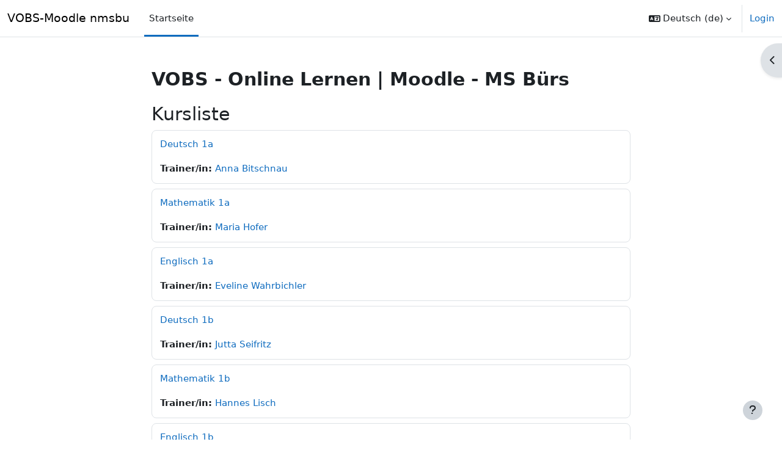

--- FILE ---
content_type: text/html; charset=utf-8
request_url: https://moodle.vobs.at/nmsbu/
body_size: 11223
content:
<!DOCTYPE html>

<html  dir="ltr" lang="de" xml:lang="de">
<head>
    <title>Startseite | VOBS-Moodle nmsbu</title>
    <link rel="shortcut icon" href="https://moodle.vobs.at/nmsbu/theme/image.php/boost/theme/1761637429/favicon" />
    <meta http-equiv="Content-Type" content="text/html; charset=utf-8" />
<meta name="keywords" content="moodle, Startseite | VOBS-Moodle nmsbu" />
<link rel="stylesheet" type="text/css" href="https://moodle.vobs.at/nmsbu/theme/yui_combo.php?rollup/3.18.1/yui-moodlesimple-min.css" /><script id="firstthemesheet" type="text/css">/** Required in order to fix style inclusion problems in IE with YUI **/</script><link rel="stylesheet" type="text/css" href="https://moodle.vobs.at/nmsbu/theme/styles.php/boost/1761637429_1761663506/all" />
<link rel="stylesheet" type="text/css" href="https://moodle.vobs.at/nmsbu/course/format/onetopic/styles.php" />
<script>
//<![CDATA[
var M = {}; M.yui = {};
M.pageloadstarttime = new Date();
M.cfg = {"wwwroot":"https:\/\/moodle.vobs.at\/nmsbu","apibase":"https:\/\/moodle.vobs.at\/nmsbu\/r.php\/api","homeurl":{},"sesskey":"x8ZgHeEE2k","sessiontimeout":"7200","sessiontimeoutwarning":1200,"themerev":"1761637429","slasharguments":1,"theme":"boost","iconsystemmodule":"core\/icon_system_fontawesome","jsrev":"1761637429","admin":"admin","svgicons":true,"usertimezone":"Europa\/Wien","language":"de","courseId":1,"courseContextId":2,"contextid":2,"contextInstanceId":1,"langrev":1769832933,"templaterev":"1761637429","siteId":1,"userId":0};var yui1ConfigFn = function(me) {if(/-skin|reset|fonts|grids|base/.test(me.name)){me.type='css';me.path=me.path.replace(/\.js/,'.css');me.path=me.path.replace(/\/yui2-skin/,'/assets/skins/sam/yui2-skin')}};
var yui2ConfigFn = function(me) {var parts=me.name.replace(/^moodle-/,'').split('-'),component=parts.shift(),module=parts[0],min='-min';if(/-(skin|core)$/.test(me.name)){parts.pop();me.type='css';min=''}
if(module){var filename=parts.join('-');me.path=component+'/'+module+'/'+filename+min+'.'+me.type}else{me.path=component+'/'+component+'.'+me.type}};
YUI_config = {"debug":false,"base":"https:\/\/moodle.vobs.at\/nmsbu\/lib\/yuilib\/3.18.1\/","comboBase":"https:\/\/moodle.vobs.at\/nmsbu\/theme\/yui_combo.php?","combine":true,"filter":null,"insertBefore":"firstthemesheet","groups":{"yui2":{"base":"https:\/\/moodle.vobs.at\/nmsbu\/lib\/yuilib\/2in3\/2.9.0\/build\/","comboBase":"https:\/\/moodle.vobs.at\/nmsbu\/theme\/yui_combo.php?","combine":true,"ext":false,"root":"2in3\/2.9.0\/build\/","patterns":{"yui2-":{"group":"yui2","configFn":yui1ConfigFn}}},"moodle":{"name":"moodle","base":"https:\/\/moodle.vobs.at\/nmsbu\/theme\/yui_combo.php?m\/1761637429\/","combine":true,"comboBase":"https:\/\/moodle.vobs.at\/nmsbu\/theme\/yui_combo.php?","ext":false,"root":"m\/1761637429\/","patterns":{"moodle-":{"group":"moodle","configFn":yui2ConfigFn}},"filter":null,"modules":{"moodle-core-maintenancemodetimer":{"requires":["base","node"]},"moodle-core-handlebars":{"condition":{"trigger":"handlebars","when":"after"}},"moodle-core-notification":{"requires":["moodle-core-notification-dialogue","moodle-core-notification-alert","moodle-core-notification-confirm","moodle-core-notification-exception","moodle-core-notification-ajaxexception"]},"moodle-core-notification-dialogue":{"requires":["base","node","panel","escape","event-key","dd-plugin","moodle-core-widget-focusafterclose","moodle-core-lockscroll"]},"moodle-core-notification-alert":{"requires":["moodle-core-notification-dialogue"]},"moodle-core-notification-confirm":{"requires":["moodle-core-notification-dialogue"]},"moodle-core-notification-exception":{"requires":["moodle-core-notification-dialogue"]},"moodle-core-notification-ajaxexception":{"requires":["moodle-core-notification-dialogue"]},"moodle-core-lockscroll":{"requires":["plugin","base-build"]},"moodle-core-event":{"requires":["event-custom"]},"moodle-core-dragdrop":{"requires":["base","node","io","dom","dd","event-key","event-focus","moodle-core-notification"]},"moodle-core-actionmenu":{"requires":["base","event","node-event-simulate"]},"moodle-core-blocks":{"requires":["base","node","io","dom","dd","dd-scroll","moodle-core-dragdrop","moodle-core-notification"]},"moodle-core-chooserdialogue":{"requires":["base","panel","moodle-core-notification"]},"moodle-core_availability-form":{"requires":["base","node","event","event-delegate","panel","moodle-core-notification-dialogue","json"]},"moodle-course-categoryexpander":{"requires":["node","event-key"]},"moodle-course-util":{"requires":["node"],"use":["moodle-course-util-base"],"submodules":{"moodle-course-util-base":{},"moodle-course-util-section":{"requires":["node","moodle-course-util-base"]},"moodle-course-util-cm":{"requires":["node","moodle-course-util-base"]}}},"moodle-course-dragdrop":{"requires":["base","node","io","dom","dd","dd-scroll","moodle-core-dragdrop","moodle-core-notification","moodle-course-coursebase","moodle-course-util"]},"moodle-course-management":{"requires":["base","node","io-base","moodle-core-notification-exception","json-parse","dd-constrain","dd-proxy","dd-drop","dd-delegate","node-event-delegate"]},"moodle-form-dateselector":{"requires":["base","node","overlay","calendar"]},"moodle-form-shortforms":{"requires":["node","base","selector-css3","moodle-core-event"]},"moodle-question-searchform":{"requires":["base","node"]},"moodle-question-chooser":{"requires":["moodle-core-chooserdialogue"]},"moodle-availability_completion-form":{"requires":["base","node","event","moodle-core_availability-form"]},"moodle-availability_date-form":{"requires":["base","node","event","io","moodle-core_availability-form"]},"moodle-availability_grade-form":{"requires":["base","node","event","moodle-core_availability-form"]},"moodle-availability_group-form":{"requires":["base","node","event","moodle-core_availability-form"]},"moodle-availability_grouping-form":{"requires":["base","node","event","moodle-core_availability-form"]},"moodle-availability_profile-form":{"requires":["base","node","event","moodle-core_availability-form"]},"moodle-mod_assign-history":{"requires":["node","transition"]},"moodle-mod_attendance-groupfilter":{"requires":["base","node"]},"moodle-mod_checklist-linkselect":{"requires":["node","event-valuechange"]},"moodle-mod_quiz-toolboxes":{"requires":["base","node","event","event-key","io","moodle-mod_quiz-quizbase","moodle-mod_quiz-util-slot","moodle-core-notification-ajaxexception"]},"moodle-mod_quiz-util":{"requires":["node","moodle-core-actionmenu"],"use":["moodle-mod_quiz-util-base"],"submodules":{"moodle-mod_quiz-util-base":{},"moodle-mod_quiz-util-slot":{"requires":["node","moodle-mod_quiz-util-base"]},"moodle-mod_quiz-util-page":{"requires":["node","moodle-mod_quiz-util-base"]}}},"moodle-mod_quiz-modform":{"requires":["base","node","event"]},"moodle-mod_quiz-dragdrop":{"requires":["base","node","io","dom","dd","dd-scroll","moodle-core-dragdrop","moodle-core-notification","moodle-mod_quiz-quizbase","moodle-mod_quiz-util-base","moodle-mod_quiz-util-page","moodle-mod_quiz-util-slot","moodle-course-util"]},"moodle-mod_quiz-questionchooser":{"requires":["moodle-core-chooserdialogue","moodle-mod_quiz-util","querystring-parse"]},"moodle-mod_quiz-autosave":{"requires":["base","node","event","event-valuechange","node-event-delegate","io-form","datatype-date-format"]},"moodle-mod_quiz-quizbase":{"requires":["base","node"]},"moodle-message_airnotifier-toolboxes":{"requires":["base","node","io"]},"moodle-block_xp-notification":{"requires":["base","node","handlebars","button-plugin","moodle-core-notification-dialogue"]},"moodle-block_xp-rulepicker":{"requires":["base","node","handlebars","moodle-core-notification-dialogue"]},"moodle-block_xp-filters":{"requires":["base","node","moodle-core-dragdrop","moodle-core-notification-confirm","moodle-block_xp-rulepicker"]},"moodle-report_eventlist-eventfilter":{"requires":["base","event","node","node-event-delegate","datatable","autocomplete","autocomplete-filters"]},"moodle-report_loglive-fetchlogs":{"requires":["base","event","node","io","node-event-delegate"]},"moodle-gradereport_history-userselector":{"requires":["escape","event-delegate","event-key","handlebars","io-base","json-parse","moodle-core-notification-dialogue"]},"moodle-qbank_editquestion-chooser":{"requires":["moodle-core-chooserdialogue"]},"moodle-tool_lp-dragdrop-reorder":{"requires":["moodle-core-dragdrop"]},"moodle-assignfeedback_editpdf-editor":{"requires":["base","event","node","io","graphics","json","event-move","event-resize","transition","querystring-stringify-simple","moodle-core-notification-dialog","moodle-core-notification-alert","moodle-core-notification-warning","moodle-core-notification-exception","moodle-core-notification-ajaxexception"]}}},"gallery":{"name":"gallery","base":"https:\/\/moodle.vobs.at\/nmsbu\/lib\/yuilib\/gallery\/","combine":true,"comboBase":"https:\/\/moodle.vobs.at\/nmsbu\/theme\/yui_combo.php?","ext":false,"root":"gallery\/1761637429\/","patterns":{"gallery-":{"group":"gallery"}}}},"modules":{"core_filepicker":{"name":"core_filepicker","fullpath":"https:\/\/moodle.vobs.at\/nmsbu\/lib\/javascript.php\/1761637429\/repository\/filepicker.js","requires":["base","node","node-event-simulate","json","async-queue","io-base","io-upload-iframe","io-form","yui2-treeview","panel","cookie","datatable","datatable-sort","resize-plugin","dd-plugin","escape","moodle-core_filepicker","moodle-core-notification-dialogue"]},"core_comment":{"name":"core_comment","fullpath":"https:\/\/moodle.vobs.at\/nmsbu\/lib\/javascript.php\/1761637429\/comment\/comment.js","requires":["base","io-base","node","json","yui2-animation","overlay","escape"]}},"logInclude":[],"logExclude":[],"logLevel":null};
M.yui.loader = {modules: {}};

//]]>
</script>

    <meta name="viewport" content="width=device-width, initial-scale=1.0">
</head>
<body  id="page-site-index" class="limitedwidth format-site course path-site chrome dir-ltr lang-de yui-skin-sam yui3-skin-sam moodle-vobs-at--nmsbu pagelayout-frontpage course-1 context-2 notloggedin theme uses-drawers">
<div class="toast-wrapper mx-auto py-0 fixed-top" role="status" aria-live="polite"></div>
<div id="page-wrapper" class="d-print-block">

    <div>
    <a class="visually-hidden-focusable" href="#maincontent">Zum Hauptinhalt</a>
</div><script src="https://moodle.vobs.at/nmsbu/lib/javascript.php/1761637429/lib/polyfills/polyfill.js"></script>
<script src="https://moodle.vobs.at/nmsbu/theme/yui_combo.php?rollup/3.18.1/yui-moodlesimple-min.js"></script><script src="https://moodle.vobs.at/nmsbu/lib/javascript.php/1761637429/lib/javascript-static.js"></script>
<script>
//<![CDATA[
document.body.className += ' jsenabled';
//]]>
</script>



    <nav class="navbar fixed-top bg-body navbar-expand" aria-label="Site-Navigation">
        <div class="container-fluid">
            <button class="navbar-toggler aabtn d-block d-md-none px-1 my-1 border-0" data-toggler="drawers" data-action="toggle" data-target="theme_boost-drawers-primary">
                <span class="navbar-toggler-icon"></span>
                <span class="visually-hidden">Website-Übersicht</span>
            </button>
    
            <a href="https://moodle.vobs.at/nmsbu/" class="navbar-brand d-none d-md-flex align-items-center m-0 me-4 p-0 aabtn">
    
                    VOBS-Moodle nmsbu
            </a>
                <div class="primary-navigation">
                    <nav class="moremenu navigation">
                        <ul id="moremenu-697e77498130c-navbar-nav" role="menubar" class="nav more-nav navbar-nav">
                                    <li data-key="home" class="nav-item" role="none" data-forceintomoremenu="false">
                                                <a role="menuitem" class="nav-link active "
                                                    href="https://moodle.vobs.at/nmsbu/"
                                                    
                                                    aria-current="true"
                                                    data-disableactive="true"
                                                    
                                                >
                                                    Startseite
                                                </a>
                                    </li>
                            <li role="none" class="nav-item dropdown dropdownmoremenu d-none" data-region="morebutton">
                                <a class="dropdown-toggle nav-link " href="#" id="moremenu-dropdown-697e77498130c" role="menuitem" data-bs-toggle="dropdown" aria-haspopup="true" aria-expanded="false" tabindex="-1">
                                    Mehr
                                </a>
                                <ul class="dropdown-menu dropdown-menu-start" data-region="moredropdown" aria-labelledby="moremenu-dropdown-697e77498130c" role="menu">
                                </ul>
                            </li>
                        </ul>
                    </nav>
                </div>
    
            <ul class="navbar-nav d-none d-md-flex my-1 px-1">
                <!-- page_heading_menu -->
                
            </ul>
    
            <div id="usernavigation" class="navbar-nav ms-auto h-100">
                    <div class="langmenu">
                        <div class="dropdown show">
                            <a href="#" role="button" id="lang-menu-toggle" data-bs-toggle="dropdown" aria-label="Sprache" aria-haspopup="true" aria-controls="lang-action-menu" class="btn dropdown-toggle">
                                <i class="icon fa fa-language fa-fw me-1" aria-hidden="true"></i>
                                <span class="langbutton">
                                    Deutsch ‎(de)‎
                                </span>
                                <b class="caret"></b>
                            </a>
                            <div role="menu" aria-labelledby="lang-menu-toggle" id="lang-action-menu" class="dropdown-menu dropdown-menu-end">
                                        <a href="#" class="dropdown-item ps-5" role="menuitem" aria-current="true"
                                                >
                                            Deutsch ‎(de)‎
                                        </a>
                                        <a href="https://moodle.vobs.at/nmsbu/?lang=en" class="dropdown-item ps-5" role="menuitem" 
                                                lang="en" >
                                            English ‎(en)‎
                                        </a>
                            </div>
                        </div>
                    </div>
                    <div class="divider border-start h-75 align-self-center mx-1"></div>
                
                <div class="d-flex align-items-stretch usermenu-container" data-region="usermenu">
                        <div class="usermenu">
                                <span class="login ps-2">
                                        <a href="https://moodle.vobs.at/nmsbu/login/index.php">Login</a>
                                </span>
                        </div>
                </div>
                
            </div>
        </div>
    </nav>
    

<div  class="drawer drawer-left drawer-primary d-print-none not-initialized" data-region="fixed-drawer" id="theme_boost-drawers-primary" data-preference="" data-state="show-drawer-primary" data-forceopen="0" data-close-on-resize="1">
    <div class="drawerheader">
        <button
            class="btn btn-icon drawertoggle hidden"
            data-toggler="drawers"
            data-action="closedrawer"
            data-target="theme_boost-drawers-primary"
            data-bs-toggle="tooltip"
            data-bs-placement="right"
            title="Leiste schließen"
        >
            <i class="icon fa fa-xmark fa-fw " aria-hidden="true" ></i>
        </button>
                <a
            href="https://moodle.vobs.at/nmsbu/"
            title="VOBS-Moodle nmsbu"
            data-region="site-home-link"
            class="aabtn text-reset d-flex align-items-center py-1 h-100"
        >
                <span class="sitename" title="VOBS-Moodle nmsbu">VOBS-Moodle nmsbu</span>
        </a>

        <div class="drawerheadercontent hidden">
            
        </div>
    </div>
    <div class="drawercontent drag-container" data-usertour="scroller">
                <div class="list-group">
                <a href="https://moodle.vobs.at/nmsbu/" class="list-group-item list-group-item-action active " aria-current="true">
                    Startseite
                </a>
        </div>

    </div>
</div>
        <div  class="drawer drawer-right d-print-none not-initialized" data-region="fixed-drawer" id="theme_boost-drawers-blocks" data-preference="drawer-open-block" data-state="show-drawer-right" data-forceopen="" data-close-on-resize="1">
    <div class="drawerheader">
        <button
            class="btn btn-icon drawertoggle hidden"
            data-toggler="drawers"
            data-action="closedrawer"
            data-target="theme_boost-drawers-blocks"
            data-bs-toggle="tooltip"
            data-bs-placement="left"
            title="Blockleiste schließen"
        >
            <i class="icon fa fa-xmark fa-fw " aria-hidden="true" ></i>
        </button>
        
        <div class="drawerheadercontent hidden">
            
        </div>
    </div>
    <div class="drawercontent drag-container" data-usertour="scroller">
                        <div class="d-print-none">
                    
                    <aside id="block-region-side-pre" class="block-region" data-blockregion="side-pre" data-droptarget="1" aria-labelledby="side-pre-block-region-heading"><h2 class="visually-hidden" id="side-pre-block-region-heading">Blöcke</h2><a href="#sb-2" class="visually-hidden-focusable">Kalender überspringen</a>

<section id="inst3"
     class=" block_calendar_month block  card mb-3"
     role="region"
     data-block="calendar_month"
     data-instance-id="3"
          aria-labelledby="instance-3-header"
     >

    <div class="card-body p-3">

            <h3 id="instance-3-header" class="h5 card-title d-inline">Kalender</h3>


        <div class="card-text content mt-3">
            <div data-region="calendar" class="maincalendar"><div id="calendar-month-697e774923ab9697e774923abb1-1" data-template="core_calendar/month_detailed">
    <div class="header d-flex flex-wrap p-1">
    </div>
    <div aria-live="polite" class="visually-hidden calendar-announcements"></div>
    <div class="calendarwrapper" data-courseid="1" data-context-id="0" data-month="1" data-year="2026" data-view="monthblock">
        <div id="month-navigation-697e774923ab9697e774923abb1-1" class="controls">
            <div class="calendar-controls">
                <a href="https://moodle.vobs.at/nmsbu/calendar/view.php?view=month&amp;time=1764543600" class="arrow_link previous" title="Vorheriger Monat: Dezember"   data-year="2025" data-month="12" data-drop-zone="nav-link"  aria-label="Vorheriger Monat: Dezember" >
                    <span class="arrow" aria-hidden="true">&#x25C0;&#xFE0E;</span>
                    &nbsp;
                    <span class="arrow_text">Dezember</span>
                </a>
                <span class="hide"> | </span>
                    <h4 class="current">Januar 2026</h4>
                <span class="hide"> | </span>
                <a href="https://moodle.vobs.at/nmsbu/calendar/view.php?view=month&amp;time=1769900400" class="arrow_link next" title="Nächster Monat: Februar"   data-year="2026" data-month="2" data-drop-zone="nav-link"  aria-label="Nächster Monat: Februar" >
                    <span class="arrow_text">Februar</span>
                    &nbsp;
                    <span class="arrow" aria-hidden="true">&#x25B6;&#xFE0E;</span>
                </a>
            </div>
        </div>
        <span class="overlay-icon-container hidden" data-region="overlay-icon-container">
            <span class="loading-icon icon-no-margin"><i class="icon fa fa-spinner fa-spin fa-fw "  title="Laden ..." role="img" aria-label="Laden ..."></i></span>
        </span>
        <table id="month-detailed-697e774923ab9697e774923abb1-1" class="calendarmonth calendartable mb-0">
            <thead>
                <tr>
                    <th class="header text-xs-center">
                        <span class="visually-hidden">Montag</span>
                        <span aria-hidden="true">Mo</span>
                    </th>
                    <th class="header text-xs-center">
                        <span class="visually-hidden">Dienstag</span>
                        <span aria-hidden="true">Di</span>
                    </th>
                    <th class="header text-xs-center">
                        <span class="visually-hidden">Mittwoch</span>
                        <span aria-hidden="true">Mi</span>
                    </th>
                    <th class="header text-xs-center">
                        <span class="visually-hidden">Donnerstag</span>
                        <span aria-hidden="true">Do</span>
                    </th>
                    <th class="header text-xs-center">
                        <span class="visually-hidden">Freitag</span>
                        <span aria-hidden="true">Fr</span>
                    </th>
                    <th class="header text-xs-center">
                        <span class="visually-hidden">Samstag</span>
                        <span aria-hidden="true">Sa</span>
                    </th>
                    <th class="header text-xs-center">
                        <span class="visually-hidden">Sonntag</span>
                        <span aria-hidden="true">So</span>
                    </th>
                </tr>
            </thead>
            <tbody>
                <tr data-region="month-view-week">
                        <td class="dayblank">&nbsp;</td>
                        <td class="dayblank">&nbsp;</td>
                        <td class="dayblank">&nbsp;</td>
                        <td class="day text-sm-center text-md-start"
                            data-day="1"
                            data-day-timestamp="1767222000"
                            data-drop-zone="month-view-day"
                            data-region="day"
                            data-new-event-timestamp="1767303753"
                            >
                            <div class="d-none d-md-block hidden-phone text-xs-center">
                                <span class="visually-hidden">Keine Termine, Donnerstag, 1. Januar</span>
                                    <span aria-hidden="true"><span class="day-number-circle"><span class="day-number">1</span></span></span>
                            </div>
                            <div class="d-md-none hidden-desktop hidden-tablet">
                                <span class="visually-hidden">Keine Termine, Donnerstag, 1. Januar</span>
                                    <span aria-hidden="true"><span class="day-number-circle"><span class="day-number">1</span></span></span>
                            </div>
                        </td>
                        <td class="day text-sm-center text-md-start"
                            data-day="2"
                            data-day-timestamp="1767308400"
                            data-drop-zone="month-view-day"
                            data-region="day"
                            data-new-event-timestamp="1767390153"
                            >
                            <div class="d-none d-md-block hidden-phone text-xs-center">
                                <span class="visually-hidden">Keine Termine, Freitag, 2. Januar</span>
                                    <span aria-hidden="true"><span class="day-number-circle"><span class="day-number">2</span></span></span>
                            </div>
                            <div class="d-md-none hidden-desktop hidden-tablet">
                                <span class="visually-hidden">Keine Termine, Freitag, 2. Januar</span>
                                    <span aria-hidden="true"><span class="day-number-circle"><span class="day-number">2</span></span></span>
                            </div>
                        </td>
                        <td class="day text-sm-center text-md-start weekend"
                            data-day="3"
                            data-day-timestamp="1767394800"
                            data-drop-zone="month-view-day"
                            data-region="day"
                            data-new-event-timestamp="1767476553"
                            >
                            <div class="d-none d-md-block hidden-phone text-xs-center">
                                <span class="visually-hidden">Keine Termine, Samstag, 3. Januar</span>
                                    <span aria-hidden="true"><span class="day-number-circle"><span class="day-number">3</span></span></span>
                            </div>
                            <div class="d-md-none hidden-desktop hidden-tablet">
                                <span class="visually-hidden">Keine Termine, Samstag, 3. Januar</span>
                                    <span aria-hidden="true"><span class="day-number-circle"><span class="day-number">3</span></span></span>
                            </div>
                        </td>
                        <td class="day text-sm-center text-md-start weekend"
                            data-day="4"
                            data-day-timestamp="1767481200"
                            data-drop-zone="month-view-day"
                            data-region="day"
                            data-new-event-timestamp="1767562953"
                            >
                            <div class="d-none d-md-block hidden-phone text-xs-center">
                                <span class="visually-hidden">Keine Termine, Sonntag, 4. Januar</span>
                                    <span aria-hidden="true"><span class="day-number-circle"><span class="day-number">4</span></span></span>
                            </div>
                            <div class="d-md-none hidden-desktop hidden-tablet">
                                <span class="visually-hidden">Keine Termine, Sonntag, 4. Januar</span>
                                    <span aria-hidden="true"><span class="day-number-circle"><span class="day-number">4</span></span></span>
                            </div>
                        </td>
                </tr>
                <tr data-region="month-view-week">
                        <td class="day text-sm-center text-md-start"
                            data-day="5"
                            data-day-timestamp="1767567600"
                            data-drop-zone="month-view-day"
                            data-region="day"
                            data-new-event-timestamp="1767649353"
                            >
                            <div class="d-none d-md-block hidden-phone text-xs-center">
                                <span class="visually-hidden">Keine Termine, Montag, 5. Januar</span>
                                    <span aria-hidden="true"><span class="day-number-circle"><span class="day-number">5</span></span></span>
                            </div>
                            <div class="d-md-none hidden-desktop hidden-tablet">
                                <span class="visually-hidden">Keine Termine, Montag, 5. Januar</span>
                                    <span aria-hidden="true"><span class="day-number-circle"><span class="day-number">5</span></span></span>
                            </div>
                        </td>
                        <td class="day text-sm-center text-md-start"
                            data-day="6"
                            data-day-timestamp="1767654000"
                            data-drop-zone="month-view-day"
                            data-region="day"
                            data-new-event-timestamp="1767735753"
                            >
                            <div class="d-none d-md-block hidden-phone text-xs-center">
                                <span class="visually-hidden">Keine Termine, Dienstag, 6. Januar</span>
                                    <span aria-hidden="true"><span class="day-number-circle"><span class="day-number">6</span></span></span>
                            </div>
                            <div class="d-md-none hidden-desktop hidden-tablet">
                                <span class="visually-hidden">Keine Termine, Dienstag, 6. Januar</span>
                                    <span aria-hidden="true"><span class="day-number-circle"><span class="day-number">6</span></span></span>
                            </div>
                        </td>
                        <td class="day text-sm-center text-md-start"
                            data-day="7"
                            data-day-timestamp="1767740400"
                            data-drop-zone="month-view-day"
                            data-region="day"
                            data-new-event-timestamp="1767822153"
                            >
                            <div class="d-none d-md-block hidden-phone text-xs-center">
                                <span class="visually-hidden">Keine Termine, Mittwoch, 7. Januar</span>
                                    <span aria-hidden="true"><span class="day-number-circle"><span class="day-number">7</span></span></span>
                            </div>
                            <div class="d-md-none hidden-desktop hidden-tablet">
                                <span class="visually-hidden">Keine Termine, Mittwoch, 7. Januar</span>
                                    <span aria-hidden="true"><span class="day-number-circle"><span class="day-number">7</span></span></span>
                            </div>
                        </td>
                        <td class="day text-sm-center text-md-start"
                            data-day="8"
                            data-day-timestamp="1767826800"
                            data-drop-zone="month-view-day"
                            data-region="day"
                            data-new-event-timestamp="1767908553"
                            >
                            <div class="d-none d-md-block hidden-phone text-xs-center">
                                <span class="visually-hidden">Keine Termine, Donnerstag, 8. Januar</span>
                                    <span aria-hidden="true"><span class="day-number-circle"><span class="day-number">8</span></span></span>
                            </div>
                            <div class="d-md-none hidden-desktop hidden-tablet">
                                <span class="visually-hidden">Keine Termine, Donnerstag, 8. Januar</span>
                                    <span aria-hidden="true"><span class="day-number-circle"><span class="day-number">8</span></span></span>
                            </div>
                        </td>
                        <td class="day text-sm-center text-md-start"
                            data-day="9"
                            data-day-timestamp="1767913200"
                            data-drop-zone="month-view-day"
                            data-region="day"
                            data-new-event-timestamp="1767994953"
                            >
                            <div class="d-none d-md-block hidden-phone text-xs-center">
                                <span class="visually-hidden">Keine Termine, Freitag, 9. Januar</span>
                                    <span aria-hidden="true"><span class="day-number-circle"><span class="day-number">9</span></span></span>
                            </div>
                            <div class="d-md-none hidden-desktop hidden-tablet">
                                <span class="visually-hidden">Keine Termine, Freitag, 9. Januar</span>
                                    <span aria-hidden="true"><span class="day-number-circle"><span class="day-number">9</span></span></span>
                            </div>
                        </td>
                        <td class="day text-sm-center text-md-start weekend"
                            data-day="10"
                            data-day-timestamp="1767999600"
                            data-drop-zone="month-view-day"
                            data-region="day"
                            data-new-event-timestamp="1768081353"
                            >
                            <div class="d-none d-md-block hidden-phone text-xs-center">
                                <span class="visually-hidden">Keine Termine, Samstag, 10. Januar</span>
                                    <span aria-hidden="true"><span class="day-number-circle"><span class="day-number">10</span></span></span>
                            </div>
                            <div class="d-md-none hidden-desktop hidden-tablet">
                                <span class="visually-hidden">Keine Termine, Samstag, 10. Januar</span>
                                    <span aria-hidden="true"><span class="day-number-circle"><span class="day-number">10</span></span></span>
                            </div>
                        </td>
                        <td class="day text-sm-center text-md-start weekend"
                            data-day="11"
                            data-day-timestamp="1768086000"
                            data-drop-zone="month-view-day"
                            data-region="day"
                            data-new-event-timestamp="1768167753"
                            >
                            <div class="d-none d-md-block hidden-phone text-xs-center">
                                <span class="visually-hidden">Keine Termine, Sonntag, 11. Januar</span>
                                    <span aria-hidden="true"><span class="day-number-circle"><span class="day-number">11</span></span></span>
                            </div>
                            <div class="d-md-none hidden-desktop hidden-tablet">
                                <span class="visually-hidden">Keine Termine, Sonntag, 11. Januar</span>
                                    <span aria-hidden="true"><span class="day-number-circle"><span class="day-number">11</span></span></span>
                            </div>
                        </td>
                </tr>
                <tr data-region="month-view-week">
                        <td class="day text-sm-center text-md-start"
                            data-day="12"
                            data-day-timestamp="1768172400"
                            data-drop-zone="month-view-day"
                            data-region="day"
                            data-new-event-timestamp="1768254153"
                            >
                            <div class="d-none d-md-block hidden-phone text-xs-center">
                                <span class="visually-hidden">Keine Termine, Montag, 12. Januar</span>
                                    <span aria-hidden="true"><span class="day-number-circle"><span class="day-number">12</span></span></span>
                            </div>
                            <div class="d-md-none hidden-desktop hidden-tablet">
                                <span class="visually-hidden">Keine Termine, Montag, 12. Januar</span>
                                    <span aria-hidden="true"><span class="day-number-circle"><span class="day-number">12</span></span></span>
                            </div>
                        </td>
                        <td class="day text-sm-center text-md-start"
                            data-day="13"
                            data-day-timestamp="1768258800"
                            data-drop-zone="month-view-day"
                            data-region="day"
                            data-new-event-timestamp="1768340553"
                            >
                            <div class="d-none d-md-block hidden-phone text-xs-center">
                                <span class="visually-hidden">Keine Termine, Dienstag, 13. Januar</span>
                                    <span aria-hidden="true"><span class="day-number-circle"><span class="day-number">13</span></span></span>
                            </div>
                            <div class="d-md-none hidden-desktop hidden-tablet">
                                <span class="visually-hidden">Keine Termine, Dienstag, 13. Januar</span>
                                    <span aria-hidden="true"><span class="day-number-circle"><span class="day-number">13</span></span></span>
                            </div>
                        </td>
                        <td class="day text-sm-center text-md-start"
                            data-day="14"
                            data-day-timestamp="1768345200"
                            data-drop-zone="month-view-day"
                            data-region="day"
                            data-new-event-timestamp="1768426953"
                            >
                            <div class="d-none d-md-block hidden-phone text-xs-center">
                                <span class="visually-hidden">Keine Termine, Mittwoch, 14. Januar</span>
                                    <span aria-hidden="true"><span class="day-number-circle"><span class="day-number">14</span></span></span>
                            </div>
                            <div class="d-md-none hidden-desktop hidden-tablet">
                                <span class="visually-hidden">Keine Termine, Mittwoch, 14. Januar</span>
                                    <span aria-hidden="true"><span class="day-number-circle"><span class="day-number">14</span></span></span>
                            </div>
                        </td>
                        <td class="day text-sm-center text-md-start"
                            data-day="15"
                            data-day-timestamp="1768431600"
                            data-drop-zone="month-view-day"
                            data-region="day"
                            data-new-event-timestamp="1768513353"
                            >
                            <div class="d-none d-md-block hidden-phone text-xs-center">
                                <span class="visually-hidden">Keine Termine, Donnerstag, 15. Januar</span>
                                    <span aria-hidden="true"><span class="day-number-circle"><span class="day-number">15</span></span></span>
                            </div>
                            <div class="d-md-none hidden-desktop hidden-tablet">
                                <span class="visually-hidden">Keine Termine, Donnerstag, 15. Januar</span>
                                    <span aria-hidden="true"><span class="day-number-circle"><span class="day-number">15</span></span></span>
                            </div>
                        </td>
                        <td class="day text-sm-center text-md-start"
                            data-day="16"
                            data-day-timestamp="1768518000"
                            data-drop-zone="month-view-day"
                            data-region="day"
                            data-new-event-timestamp="1768599753"
                            >
                            <div class="d-none d-md-block hidden-phone text-xs-center">
                                <span class="visually-hidden">Keine Termine, Freitag, 16. Januar</span>
                                    <span aria-hidden="true"><span class="day-number-circle"><span class="day-number">16</span></span></span>
                            </div>
                            <div class="d-md-none hidden-desktop hidden-tablet">
                                <span class="visually-hidden">Keine Termine, Freitag, 16. Januar</span>
                                    <span aria-hidden="true"><span class="day-number-circle"><span class="day-number">16</span></span></span>
                            </div>
                        </td>
                        <td class="day text-sm-center text-md-start weekend"
                            data-day="17"
                            data-day-timestamp="1768604400"
                            data-drop-zone="month-view-day"
                            data-region="day"
                            data-new-event-timestamp="1768686153"
                            >
                            <div class="d-none d-md-block hidden-phone text-xs-center">
                                <span class="visually-hidden">Keine Termine, Samstag, 17. Januar</span>
                                    <span aria-hidden="true"><span class="day-number-circle"><span class="day-number">17</span></span></span>
                            </div>
                            <div class="d-md-none hidden-desktop hidden-tablet">
                                <span class="visually-hidden">Keine Termine, Samstag, 17. Januar</span>
                                    <span aria-hidden="true"><span class="day-number-circle"><span class="day-number">17</span></span></span>
                            </div>
                        </td>
                        <td class="day text-sm-center text-md-start weekend"
                            data-day="18"
                            data-day-timestamp="1768690800"
                            data-drop-zone="month-view-day"
                            data-region="day"
                            data-new-event-timestamp="1768772553"
                            >
                            <div class="d-none d-md-block hidden-phone text-xs-center">
                                <span class="visually-hidden">Keine Termine, Sonntag, 18. Januar</span>
                                    <span aria-hidden="true"><span class="day-number-circle"><span class="day-number">18</span></span></span>
                            </div>
                            <div class="d-md-none hidden-desktop hidden-tablet">
                                <span class="visually-hidden">Keine Termine, Sonntag, 18. Januar</span>
                                    <span aria-hidden="true"><span class="day-number-circle"><span class="day-number">18</span></span></span>
                            </div>
                        </td>
                </tr>
                <tr data-region="month-view-week">
                        <td class="day text-sm-center text-md-start"
                            data-day="19"
                            data-day-timestamp="1768777200"
                            data-drop-zone="month-view-day"
                            data-region="day"
                            data-new-event-timestamp="1768858953"
                            >
                            <div class="d-none d-md-block hidden-phone text-xs-center">
                                <span class="visually-hidden">Keine Termine, Montag, 19. Januar</span>
                                    <span aria-hidden="true"><span class="day-number-circle"><span class="day-number">19</span></span></span>
                            </div>
                            <div class="d-md-none hidden-desktop hidden-tablet">
                                <span class="visually-hidden">Keine Termine, Montag, 19. Januar</span>
                                    <span aria-hidden="true"><span class="day-number-circle"><span class="day-number">19</span></span></span>
                            </div>
                        </td>
                        <td class="day text-sm-center text-md-start"
                            data-day="20"
                            data-day-timestamp="1768863600"
                            data-drop-zone="month-view-day"
                            data-region="day"
                            data-new-event-timestamp="1768945353"
                            >
                            <div class="d-none d-md-block hidden-phone text-xs-center">
                                <span class="visually-hidden">Keine Termine, Dienstag, 20. Januar</span>
                                    <span aria-hidden="true"><span class="day-number-circle"><span class="day-number">20</span></span></span>
                            </div>
                            <div class="d-md-none hidden-desktop hidden-tablet">
                                <span class="visually-hidden">Keine Termine, Dienstag, 20. Januar</span>
                                    <span aria-hidden="true"><span class="day-number-circle"><span class="day-number">20</span></span></span>
                            </div>
                        </td>
                        <td class="day text-sm-center text-md-start"
                            data-day="21"
                            data-day-timestamp="1768950000"
                            data-drop-zone="month-view-day"
                            data-region="day"
                            data-new-event-timestamp="1769031753"
                            >
                            <div class="d-none d-md-block hidden-phone text-xs-center">
                                <span class="visually-hidden">Keine Termine, Mittwoch, 21. Januar</span>
                                    <span aria-hidden="true"><span class="day-number-circle"><span class="day-number">21</span></span></span>
                            </div>
                            <div class="d-md-none hidden-desktop hidden-tablet">
                                <span class="visually-hidden">Keine Termine, Mittwoch, 21. Januar</span>
                                    <span aria-hidden="true"><span class="day-number-circle"><span class="day-number">21</span></span></span>
                            </div>
                        </td>
                        <td class="day text-sm-center text-md-start"
                            data-day="22"
                            data-day-timestamp="1769036400"
                            data-drop-zone="month-view-day"
                            data-region="day"
                            data-new-event-timestamp="1769118153"
                            >
                            <div class="d-none d-md-block hidden-phone text-xs-center">
                                <span class="visually-hidden">Keine Termine, Donnerstag, 22. Januar</span>
                                    <span aria-hidden="true"><span class="day-number-circle"><span class="day-number">22</span></span></span>
                            </div>
                            <div class="d-md-none hidden-desktop hidden-tablet">
                                <span class="visually-hidden">Keine Termine, Donnerstag, 22. Januar</span>
                                    <span aria-hidden="true"><span class="day-number-circle"><span class="day-number">22</span></span></span>
                            </div>
                        </td>
                        <td class="day text-sm-center text-md-start"
                            data-day="23"
                            data-day-timestamp="1769122800"
                            data-drop-zone="month-view-day"
                            data-region="day"
                            data-new-event-timestamp="1769204553"
                            >
                            <div class="d-none d-md-block hidden-phone text-xs-center">
                                <span class="visually-hidden">Keine Termine, Freitag, 23. Januar</span>
                                    <span aria-hidden="true"><span class="day-number-circle"><span class="day-number">23</span></span></span>
                            </div>
                            <div class="d-md-none hidden-desktop hidden-tablet">
                                <span class="visually-hidden">Keine Termine, Freitag, 23. Januar</span>
                                    <span aria-hidden="true"><span class="day-number-circle"><span class="day-number">23</span></span></span>
                            </div>
                        </td>
                        <td class="day text-sm-center text-md-start weekend"
                            data-day="24"
                            data-day-timestamp="1769209200"
                            data-drop-zone="month-view-day"
                            data-region="day"
                            data-new-event-timestamp="1769290953"
                            >
                            <div class="d-none d-md-block hidden-phone text-xs-center">
                                <span class="visually-hidden">Keine Termine, Samstag, 24. Januar</span>
                                    <span aria-hidden="true"><span class="day-number-circle"><span class="day-number">24</span></span></span>
                            </div>
                            <div class="d-md-none hidden-desktop hidden-tablet">
                                <span class="visually-hidden">Keine Termine, Samstag, 24. Januar</span>
                                    <span aria-hidden="true"><span class="day-number-circle"><span class="day-number">24</span></span></span>
                            </div>
                        </td>
                        <td class="day text-sm-center text-md-start weekend"
                            data-day="25"
                            data-day-timestamp="1769295600"
                            data-drop-zone="month-view-day"
                            data-region="day"
                            data-new-event-timestamp="1769377353"
                            >
                            <div class="d-none d-md-block hidden-phone text-xs-center">
                                <span class="visually-hidden">Keine Termine, Sonntag, 25. Januar</span>
                                    <span aria-hidden="true"><span class="day-number-circle"><span class="day-number">25</span></span></span>
                            </div>
                            <div class="d-md-none hidden-desktop hidden-tablet">
                                <span class="visually-hidden">Keine Termine, Sonntag, 25. Januar</span>
                                    <span aria-hidden="true"><span class="day-number-circle"><span class="day-number">25</span></span></span>
                            </div>
                        </td>
                </tr>
                <tr data-region="month-view-week">
                        <td class="day text-sm-center text-md-start"
                            data-day="26"
                            data-day-timestamp="1769382000"
                            data-drop-zone="month-view-day"
                            data-region="day"
                            data-new-event-timestamp="1769463753"
                            >
                            <div class="d-none d-md-block hidden-phone text-xs-center">
                                <span class="visually-hidden">Keine Termine, Montag, 26. Januar</span>
                                    <span aria-hidden="true"><span class="day-number-circle"><span class="day-number">26</span></span></span>
                            </div>
                            <div class="d-md-none hidden-desktop hidden-tablet">
                                <span class="visually-hidden">Keine Termine, Montag, 26. Januar</span>
                                    <span aria-hidden="true"><span class="day-number-circle"><span class="day-number">26</span></span></span>
                            </div>
                        </td>
                        <td class="day text-sm-center text-md-start"
                            data-day="27"
                            data-day-timestamp="1769468400"
                            data-drop-zone="month-view-day"
                            data-region="day"
                            data-new-event-timestamp="1769550153"
                            >
                            <div class="d-none d-md-block hidden-phone text-xs-center">
                                <span class="visually-hidden">Keine Termine, Dienstag, 27. Januar</span>
                                    <span aria-hidden="true"><span class="day-number-circle"><span class="day-number">27</span></span></span>
                            </div>
                            <div class="d-md-none hidden-desktop hidden-tablet">
                                <span class="visually-hidden">Keine Termine, Dienstag, 27. Januar</span>
                                    <span aria-hidden="true"><span class="day-number-circle"><span class="day-number">27</span></span></span>
                            </div>
                        </td>
                        <td class="day text-sm-center text-md-start"
                            data-day="28"
                            data-day-timestamp="1769554800"
                            data-drop-zone="month-view-day"
                            data-region="day"
                            data-new-event-timestamp="1769636553"
                            >
                            <div class="d-none d-md-block hidden-phone text-xs-center">
                                <span class="visually-hidden">Keine Termine, Mittwoch, 28. Januar</span>
                                    <span aria-hidden="true"><span class="day-number-circle"><span class="day-number">28</span></span></span>
                            </div>
                            <div class="d-md-none hidden-desktop hidden-tablet">
                                <span class="visually-hidden">Keine Termine, Mittwoch, 28. Januar</span>
                                    <span aria-hidden="true"><span class="day-number-circle"><span class="day-number">28</span></span></span>
                            </div>
                        </td>
                        <td class="day text-sm-center text-md-start"
                            data-day="29"
                            data-day-timestamp="1769641200"
                            data-drop-zone="month-view-day"
                            data-region="day"
                            data-new-event-timestamp="1769722953"
                            >
                            <div class="d-none d-md-block hidden-phone text-xs-center">
                                <span class="visually-hidden">Keine Termine, Donnerstag, 29. Januar</span>
                                    <span aria-hidden="true"><span class="day-number-circle"><span class="day-number">29</span></span></span>
                            </div>
                            <div class="d-md-none hidden-desktop hidden-tablet">
                                <span class="visually-hidden">Keine Termine, Donnerstag, 29. Januar</span>
                                    <span aria-hidden="true"><span class="day-number-circle"><span class="day-number">29</span></span></span>
                            </div>
                        </td>
                        <td class="day text-sm-center text-md-start"
                            data-day="30"
                            data-day-timestamp="1769727600"
                            data-drop-zone="month-view-day"
                            data-region="day"
                            data-new-event-timestamp="1769809353"
                            >
                            <div class="d-none d-md-block hidden-phone text-xs-center">
                                <span class="visually-hidden">Keine Termine, Freitag, 30. Januar</span>
                                    <span aria-hidden="true"><span class="day-number-circle"><span class="day-number">30</span></span></span>
                            </div>
                            <div class="d-md-none hidden-desktop hidden-tablet">
                                <span class="visually-hidden">Keine Termine, Freitag, 30. Januar</span>
                                    <span aria-hidden="true"><span class="day-number-circle"><span class="day-number">30</span></span></span>
                            </div>
                        </td>
                        <td class="day text-sm-center text-md-start today weekend"
                            data-day="31"
                            data-day-timestamp="1769814000"
                            data-drop-zone="month-view-day"
                            data-region="day"
                            data-new-event-timestamp="1769895753" title="Heute"
                            >
                            <div class="d-none d-md-block hidden-phone text-xs-center">
                                <span class="visually-hidden">Keine Termine, Samstag, 31. Januar</span>
                                    <span aria-hidden="true"><span class="day-number-circle"><span class="day-number">31</span></span></span>
                            </div>
                            <div class="d-md-none hidden-desktop hidden-tablet">
                                <span class="visually-hidden">Keine Termine, Samstag, 31. Januar</span>
                                    <span aria-hidden="true"><span class="day-number-circle"><span class="day-number">31</span></span></span>
                            </div>
                        </td>
                        <td class="dayblank">&nbsp;</td>
                </tr>
            </tbody>
        </table>
    </div>
</div></div>
            <div class="footer"><div class="bottom">
        <span class="footer-link">
            <a href="https://moodle.vobs.at/nmsbu/calendar/view.php?view=month&amp;time=1769895752&amp;course=1">Vollständiger Kalender</a>
        </span>
</div></div>
            
        </div>

    </div>

</section>

  <span id="sb-2"></span></aside>
                </div>

    </div>
</div>
    <div id="page" data-region="mainpage" data-usertour="scroller" class="drawers   drag-container">
        <div id="topofscroll" class="main-inner">
            <div class="drawer-toggles d-flex">
                    <div class="drawer-toggler drawer-right-toggle ms-auto d-print-none">
                        <button
                            class="btn icon-no-margin"
                            data-toggler="drawers"
                            data-action="toggle"
                            data-target="theme_boost-drawers-blocks"
                            data-bs-toggle="tooltip"
                            data-bs-placement="right"
                            title="Blockleiste öffnen"
                        >
                            <span class="visually-hidden">Blockleiste öffnen</span>
                            <span class="dir-rtl-hide"><i class="icon fa fa-chevron-left fa-fw " aria-hidden="true" ></i></span>
                            <span class="dir-ltr-hide"><i class="icon fa fa-chevron-right fa-fw " aria-hidden="true" ></i></span>
                        </button>
                    </div>
            </div>
            <header id="page-header" class="header-maxwidth d-print-none">
    <div class="w-100">
        <div class="d-flex flex-wrap">
            <div class="ms-auto d-flex">
                
            </div>
            <div id="course-header">
                
            </div>
        </div>
        <div class="d-flex align-items-center">
            <div class="me-auto d-flex flex-column">
                <div>
                    <div class="page-context-header d-flex flex-wrap align-items-center mb-2">
    <div class="page-header-headings">
        <h1 class="h2 mb-0">VOBS - Online Lernen | Moodle - MS Bürs</h1>
    </div>
</div>
                </div>
                <div>
                </div>
            </div>
            <div class="header-actions-container ms-auto" data-region="header-actions-container">
            </div>
        </div>
    </div>
</header>
            <div id="page-content" class="pb-3 d-print-block">
                <div id="region-main-box">
                    <div id="region-main">

                        <span class="notifications" id="user-notifications"></span>
                        <div role="main"><span id="maincontent"></span><a class="skip-block skip aabtn" href="#skipavailablecourses">kursliste überspringen</a><div id="frontpage-available-course-list"><h2>Kursliste</h2><div class="courses frontpage-course-list-all"><div class="coursebox clearfix odd first" data-courseid="6" data-type="1"><div class="info"><h3 class="coursename"><a class="aalink" href="https://moodle.vobs.at/nmsbu/course/view.php?id=6">Deutsch 1a</a></h3><div class="moreinfo"></div></div><div class="content"><div class="d-flex"><div class="flex-grow-1"><ul class="teachers"><li><span class="fw-bold">Trainer/in: </span><a href="https://moodle.vobs.at/nmsbu/user/profile.php?id=6">Anna Bitschnau</a></li></ul></div></div></div></div><div class="coursebox clearfix even" data-courseid="7" data-type="1"><div class="info"><h3 class="coursename"><a class="aalink" href="https://moodle.vobs.at/nmsbu/course/view.php?id=7">Mathematik 1a</a></h3><div class="moreinfo"></div></div><div class="content"><div class="d-flex"><div class="flex-grow-1"><ul class="teachers"><li><span class="fw-bold">Trainer/in: </span><a href="https://moodle.vobs.at/nmsbu/user/profile.php?id=11">Maria Hofer</a></li></ul></div></div></div></div><div class="coursebox clearfix odd" data-courseid="8" data-type="1"><div class="info"><h3 class="coursename"><a class="aalink" href="https://moodle.vobs.at/nmsbu/course/view.php?id=8">Englisch 1a</a></h3><div class="moreinfo"></div></div><div class="content"><div class="d-flex"><div class="flex-grow-1"><ul class="teachers"><li><span class="fw-bold">Trainer/in: </span><a href="https://moodle.vobs.at/nmsbu/user/profile.php?id=31">Eveline Wahrbichler</a></li></ul></div></div></div></div><div class="coursebox clearfix even" data-courseid="9" data-type="1"><div class="info"><h3 class="coursename"><a class="aalink" href="https://moodle.vobs.at/nmsbu/course/view.php?id=9">Deutsch 1b</a></h3><div class="moreinfo"></div></div><div class="content"><div class="d-flex"><div class="flex-grow-1"><ul class="teachers"><li><span class="fw-bold">Trainer/in: </span><a href="https://moodle.vobs.at/nmsbu/user/profile.php?id=29">Jutta Seifritz</a></li></ul></div></div></div></div><div class="coursebox clearfix odd" data-courseid="10" data-type="1"><div class="info"><h3 class="coursename"><a class="aalink" href="https://moodle.vobs.at/nmsbu/course/view.php?id=10">Mathematik 1b</a></h3><div class="moreinfo"></div></div><div class="content"><div class="d-flex"><div class="flex-grow-1"><ul class="teachers"><li><span class="fw-bold">Trainer/in: </span><a href="https://moodle.vobs.at/nmsbu/user/profile.php?id=15">Hannes Lisch</a></li></ul></div></div></div></div><div class="coursebox clearfix even" data-courseid="11" data-type="1"><div class="info"><h3 class="coursename"><a class="aalink" href="https://moodle.vobs.at/nmsbu/course/view.php?id=11">Englisch 1b</a></h3><div class="moreinfo"></div></div><div class="content"><div class="d-flex"><div class="flex-grow-1"></div></div></div></div><div class="coursebox clearfix odd" data-courseid="12" data-type="1"><div class="info"><h3 class="coursename"><a class="aalink" href="https://moodle.vobs.at/nmsbu/course/view.php?id=12">Integration 1b</a></h3><div class="moreinfo"></div></div><div class="content"><div class="d-flex"><div class="flex-grow-1"><ul class="teachers"><li><span class="fw-bold">Trainer/in: </span><a href="https://moodle.vobs.at/nmsbu/user/profile.php?id=5">Margit Bertsch</a></li></ul></div></div></div></div><div class="coursebox clearfix even" data-courseid="13" data-type="1"><div class="info"><h3 class="coursename"><a class="aalink" href="https://moodle.vobs.at/nmsbu/course/view.php?id=13">Deutsch 2a</a></h3><div class="moreinfo"></div></div><div class="content"><div class="d-flex"><div class="flex-grow-1"><ul class="teachers"><li><span class="fw-bold">Trainer/in: </span><a href="https://moodle.vobs.at/nmsbu/user/profile.php?id=4">Birgit Batlogg</a></li></ul></div></div></div></div><div class="coursebox clearfix odd" data-courseid="14" data-type="1"><div class="info"><h3 class="coursename"><a class="aalink" href="https://moodle.vobs.at/nmsbu/course/view.php?id=14">Mathematik 2a</a></h3><div class="moreinfo"></div></div><div class="content"><div class="d-flex"><div class="flex-grow-1"><ul class="teachers"><li><span class="fw-bold">Trainer/in: </span><a href="https://moodle.vobs.at/nmsbu/user/profile.php?id=22">Gerhard Pocza</a></li></ul></div></div></div></div><div class="coursebox clearfix even" data-courseid="15" data-type="1"><div class="info"><h3 class="coursename"><a class="aalink" href="https://moodle.vobs.at/nmsbu/course/view.php?id=15">Englisch 2a</a></h3><div class="moreinfo"></div></div><div class="content"><div class="d-flex"><div class="flex-grow-1"><ul class="teachers"><li><span class="fw-bold">Trainer/in: </span><a href="https://moodle.vobs.at/nmsbu/user/profile.php?id=8">Mihaela Damian</a></li></ul></div></div></div></div><div class="coursebox clearfix odd" data-courseid="16" data-type="1"><div class="info"><h3 class="coursename"><a class="aalink" href="https://moodle.vobs.at/nmsbu/course/view.php?id=16">Deutsch 2b</a></h3><div class="moreinfo"></div></div><div class="content"><div class="d-flex"><div class="flex-grow-1"><ul class="teachers"><li><span class="fw-bold">Trainer/in: </span><a href="https://moodle.vobs.at/nmsbu/user/profile.php?id=20">Peter Neyer</a></li></ul></div></div></div></div><div class="coursebox clearfix even" data-courseid="17" data-type="1"><div class="info"><h3 class="coursename"><a class="aalink" href="https://moodle.vobs.at/nmsbu/course/view.php?id=17">Mathematik 2b</a></h3><div class="moreinfo"></div></div><div class="content"><div class="d-flex"><div class="flex-grow-1"><ul class="teachers"><li><span class="fw-bold">Trainer/in: </span><a href="https://moodle.vobs.at/nmsbu/user/profile.php?id=9">Silvia Gamsjaeger</a></li></ul></div></div></div></div><div class="coursebox clearfix odd" data-courseid="18" data-type="1"><div class="info"><h3 class="coursename"><a class="aalink" href="https://moodle.vobs.at/nmsbu/course/view.php?id=18">Englisch 2b</a></h3><div class="moreinfo"></div></div><div class="content"><div class="d-flex"><div class="flex-grow-1"><ul class="teachers"><li><span class="fw-bold">Trainer/in: </span><a href="https://moodle.vobs.at/nmsbu/user/profile.php?id=24">Werner Rinderer</a></li></ul></div></div></div></div><div class="coursebox clearfix even" data-courseid="36" data-type="1"><div class="info"><h3 class="coursename"><a class="aalink" href="https://moodle.vobs.at/nmsbu/course/view.php?id=36">Integration 2b</a></h3><div class="moreinfo"></div></div><div class="content"><div class="d-flex"><div class="flex-grow-1"><ul class="teachers"><li><span class="fw-bold">Trainer/in: </span><a href="https://moodle.vobs.at/nmsbu/user/profile.php?id=21">Sylvia Ollmann</a></li></ul></div></div></div></div><div class="coursebox clearfix odd" data-courseid="19" data-type="1"><div class="info"><h3 class="coursename"><a class="aalink" href="https://moodle.vobs.at/nmsbu/course/view.php?id=19">Deutsch 3a</a></h3><div class="moreinfo"></div></div><div class="content"><div class="d-flex"><div class="flex-grow-1"><ul class="teachers"><li><span class="fw-bold">Trainer/in: </span><a href="https://moodle.vobs.at/nmsbu/user/profile.php?id=16">Julia Metzler</a></li></ul></div></div></div></div><div class="coursebox clearfix even" data-courseid="20" data-type="1"><div class="info"><h3 class="coursename"><a class="aalink" href="https://moodle.vobs.at/nmsbu/course/view.php?id=20">Mathematik 3a</a></h3><div class="moreinfo"></div></div><div class="content"><div class="d-flex"><div class="flex-grow-1"><ul class="teachers"><li><span class="fw-bold">Trainer/in: </span><a href="https://moodle.vobs.at/nmsbu/user/profile.php?id=18">Gernot Neuhauser</a></li></ul></div></div></div></div><div class="coursebox clearfix odd" data-courseid="21" data-type="1"><div class="info"><h3 class="coursename"><a class="aalink" href="https://moodle.vobs.at/nmsbu/course/view.php?id=21">Englisch 3a</a></h3><div class="moreinfo"></div></div><div class="content"><div class="d-flex"><div class="flex-grow-1"><ul class="teachers"><li><span class="fw-bold">Trainer/in: </span><a href="https://moodle.vobs.at/nmsbu/user/profile.php?id=12">Tugce Ivica</a></li></ul></div></div></div></div><div class="coursebox clearfix even" data-courseid="22" data-type="1"><div class="info"><h3 class="coursename"><a class="aalink" href="https://moodle.vobs.at/nmsbu/course/view.php?id=22">Französisch 3a</a></h3><div class="moreinfo"></div></div><div class="content"><div class="d-flex"><div class="flex-grow-1"><ul class="teachers"><li><span class="fw-bold">Trainer/in: </span><a href="https://moodle.vobs.at/nmsbu/user/profile.php?id=12">Tugce Ivica</a></li></ul></div></div></div></div><div class="coursebox clearfix odd" data-courseid="35" data-type="1"><div class="info"><h3 class="coursename"><a class="aalink" href="https://moodle.vobs.at/nmsbu/course/view.php?id=35">Musikerziehung 3a</a></h3><div class="moreinfo"></div></div><div class="content"><div class="d-flex"><div class="flex-grow-1"><ul class="teachers"><li><span class="fw-bold">Trainer/in: </span><a href="https://moodle.vobs.at/nmsbu/user/profile.php?id=27">Helmut Schuler</a></li></ul></div></div></div></div><div class="coursebox clearfix even" data-courseid="23" data-type="1"><div class="info"><h3 class="coursename"><a class="aalink" href="https://moodle.vobs.at/nmsbu/course/view.php?id=23">Deutsch 3b</a></h3><div class="moreinfo"></div></div><div class="content"><div class="d-flex"><div class="flex-grow-1"><ul class="teachers"><li><span class="fw-bold">Trainer/in: </span><a href="https://moodle.vobs.at/nmsbu/user/profile.php?id=14">Brigitte Lindenbauer</a></li></ul></div></div></div></div><div class="coursebox clearfix odd" data-courseid="24" data-type="1"><div class="info"><h3 class="coursename"><a class="aalink" href="https://moodle.vobs.at/nmsbu/course/view.php?id=24">Mathematik 3b</a></h3><div class="moreinfo"></div></div><div class="content"><div class="d-flex"><div class="flex-grow-1"><ul class="teachers"><li><span class="fw-bold">Trainer/in: </span><a href="https://moodle.vobs.at/nmsbu/user/profile.php?id=13">Sabine Jankowitsch</a></li></ul></div></div></div></div><div class="coursebox clearfix even" data-courseid="25" data-type="1"><div class="info"><h3 class="coursename"><a class="aalink" href="https://moodle.vobs.at/nmsbu/course/view.php?id=25">Englisch 3b</a></h3><div class="moreinfo"></div></div><div class="content"><div class="d-flex"><div class="flex-grow-1"><ul class="teachers"><li><span class="fw-bold">Trainer/in: </span><a href="https://moodle.vobs.at/nmsbu/user/profile.php?id=25">Petronella Schallert</a></li></ul></div></div></div></div><div class="coursebox clearfix odd" data-courseid="26" data-type="1"><div class="info"><h3 class="coursename"><a class="aalink" href="https://moodle.vobs.at/nmsbu/course/view.php?id=26">Französisch 3b</a></h3><div class="moreinfo"></div></div><div class="content"><div class="d-flex"><div class="flex-grow-1"><ul class="teachers"><li><span class="fw-bold">Trainer/in: </span><a href="https://moodle.vobs.at/nmsbu/user/profile.php?id=12">Tugce Ivica</a></li></ul></div></div></div></div><div class="coursebox clearfix even" data-courseid="27" data-type="1"><div class="info"><h3 class="coursename"><a class="aalink" href="https://moodle.vobs.at/nmsbu/course/view.php?id=27">Integration 3b</a></h3><div class="moreinfo"></div></div><div class="content"><div class="d-flex"><div class="flex-grow-1"><ul class="teachers"><li><span class="fw-bold">Trainer/in: </span><a href="https://moodle.vobs.at/nmsbu/user/profile.php?id=5">Margit Bertsch</a></li><li><span class="fw-bold">Trainer/in: </span><a href="https://moodle.vobs.at/nmsbu/user/profile.php?id=13">Sabine Jankowitsch</a></li><li><span class="fw-bold">Trainer/in: </span><a href="https://moodle.vobs.at/nmsbu/user/profile.php?id=14">Brigitte Lindenbauer</a></li></ul></div></div></div></div><div class="coursebox clearfix odd" data-courseid="28" data-type="1"><div class="info"><h3 class="coursename"><a class="aalink" href="https://moodle.vobs.at/nmsbu/course/view.php?id=28">Deutsch 4a</a></h3><div class="moreinfo"></div></div><div class="content"><div class="d-flex"><div class="flex-grow-1"><ul class="teachers"><li><span class="fw-bold">Trainer/in: </span><a href="https://moodle.vobs.at/nmsbu/user/profile.php?id=29">Jutta Seifritz</a></li></ul></div></div></div></div><div class="coursebox clearfix even" data-courseid="29" data-type="1"><div class="info"><h3 class="coursename"><a class="aalink" href="https://moodle.vobs.at/nmsbu/course/view.php?id=29">Mathematik 4a</a></h3><div class="moreinfo"></div></div><div class="content"><div class="d-flex"><div class="flex-grow-1"><ul class="teachers"><li><span class="fw-bold">Trainer/in: </span><a href="https://moodle.vobs.at/nmsbu/user/profile.php?id=18">Gernot Neuhauser</a></li></ul></div></div></div></div><div class="coursebox clearfix odd" data-courseid="30" data-type="1"><div class="info"><h3 class="coursename"><a class="aalink" href="https://moodle.vobs.at/nmsbu/course/view.php?id=30">Englisch 4a</a></h3><div class="moreinfo"></div></div><div class="content"><div class="d-flex"><div class="flex-grow-1"><ul class="teachers"><li><span class="fw-bold">Trainer/in: </span><a href="https://moodle.vobs.at/nmsbu/user/profile.php?id=19">Cornelia Neyer</a></li></ul></div></div></div></div><div class="coursebox clearfix even" data-courseid="31" data-type="1"><div class="info"><h3 class="coursename"><a class="aalink" href="https://moodle.vobs.at/nmsbu/course/view.php?id=31">Deutsch 4b</a></h3><div class="moreinfo"></div></div><div class="content"><div class="d-flex"><div class="flex-grow-1"></div></div></div></div><div class="coursebox clearfix odd" data-courseid="32" data-type="1"><div class="info"><h3 class="coursename"><a class="aalink" href="https://moodle.vobs.at/nmsbu/course/view.php?id=32">Mathematik 4b</a></h3><div class="moreinfo"></div></div><div class="content"><div class="d-flex"><div class="flex-grow-1"><ul class="teachers"><li><span class="fw-bold">Trainer/in: </span><a href="https://moodle.vobs.at/nmsbu/user/profile.php?id=15">Hannes Lisch</a></li></ul></div></div></div></div><div class="coursebox clearfix even" data-courseid="33" data-type="1"><div class="info"><h3 class="coursename"><a class="aalink" href="https://moodle.vobs.at/nmsbu/course/view.php?id=33">Englisch 4b</a></h3><div class="moreinfo"></div></div><div class="content"><div class="d-flex"><div class="flex-grow-1"><ul class="teachers"><li><span class="fw-bold">Trainer/in: </span><a href="https://moodle.vobs.at/nmsbu/user/profile.php?id=10">Margarete Heinzle</a></li></ul></div></div></div></div><div class="coursebox clearfix odd" data-courseid="34" data-type="1"><div class="info"><h3 class="coursename"><a class="aalink" href="https://moodle.vobs.at/nmsbu/course/view.php?id=34">Integration 4b</a></h3><div class="moreinfo"></div></div><div class="content"><div class="d-flex"><div class="flex-grow-1"></div></div></div></div><div class="coursebox clearfix even" data-courseid="42" data-type="1"><div class="info"><h3 class="coursename"><a class="aalink" href="https://moodle.vobs.at/nmsbu/course/view.php?id=42">Sprachförderung (Gruppe Margit Bertsch)</a></h3><div class="moreinfo"></div></div><div class="content"><div class="d-flex"><div class="flex-grow-1"></div></div></div></div><div class="coursebox clearfix odd" data-courseid="41" data-type="1"><div class="info"><h3 class="coursename"><a class="aalink" href="https://moodle.vobs.at/nmsbu/course/view.php?id=41">Sprachförderung (Gruppe Peter Neyer)</a></h3><div class="moreinfo"></div></div><div class="content"><div class="d-flex"><div class="flex-grow-1"></div></div></div></div><div class="coursebox clearfix even" data-courseid="45" data-type="1"><div class="info"><h3 class="coursename"><a class="aalink" href="https://moodle.vobs.at/nmsbu/course/view.php?id=45">Schulbuchaktion SJ 2020-21</a></h3><div class="moreinfo"></div></div><div class="content"><div class="d-flex"><div class="flex-grow-1"></div></div></div></div><div class="coursebox clearfix odd" data-courseid="39" data-type="1"><div class="info"><h3 class="coursename"><a class="aalink" href="https://moodle.vobs.at/nmsbu/course/view.php?id=39"> Kurze Moodle-Einführung</a></h3><div class="moreinfo"></div></div><div class="content"><div class="d-flex"><div class="flex-grow-1"></div></div></div></div><div class="coursebox clearfix even" data-courseid="44" data-type="1"><div class="info"><h3 class="coursename"><a class="aalink" href="https://moodle.vobs.at/nmsbu/course/view.php?id=44">Corona-Informationen</a></h3><div class="moreinfo"></div></div><div class="content"><div class="d-flex"><div class="flex-grow-1"><div class="summary"><div class="no-overflow"><div>Erlässe des Bundesministeriums</div><div>Dokumente der Bildungsdirektion</div><div>Elterninformationen<br></div></div></div></div></div></div></div><div class="coursebox clearfix odd" data-courseid="38" data-type="1"><div class="info"><h3 class="coursename"><a class="aalink" href="https://moodle.vobs.at/nmsbu/course/view.php?id=38">Formulare</a></h3><div class="moreinfo"></div></div><div class="content"><div class="d-flex"><div class="flex-grow-1"></div></div></div></div><div class="coursebox clearfix even last" data-courseid="40" data-type="1"><div class="info"><h3 class="coursename"><a class="aalink" href="https://moodle.vobs.at/nmsbu/course/view.php?id=40">Konferenzprotokolle SJ 2020/21</a></h3><div class="moreinfo"></div></div><div class="content"><div class="d-flex"><div class="flex-grow-1"></div></div></div></div></div></div><span class="skip-block-to" id="skipavailablecourses"></span><br /><a class="skip-block skip aabtn" href="#skipcategories">kursbereiche überspringen</a><div id="frontpage-category-names"><h2>Kursbereiche</h2><div class="course_category_tree clearfix frontpage-category-names"><div class="collapsible-actions"><a class="collapseexpand aabtn collapse-all" href="#">Alles einklappen</a></div><div class="content"><div class="subcategories"><div class="category loaded with_children" data-categoryid="14" data-depth="1" data-showcourses="5" data-type="0"><div class="info"><h3 class="categoryname aabtn"><a href="https://moodle.vobs.at/nmsbu/course/index.php?categoryid=14">Lern- und Übungsmaterialien</a></h3></div><div class="content"><div class="subcategories"><div class="category notloaded" data-categoryid="5" data-depth="2" data-showcourses="5" data-type="0"><div class="info"><h4 class="categoryname aabtn"><a href="https://moodle.vobs.at/nmsbu/course/index.php?categoryid=5">Klasse 1a</a><span title="Anzahl der Kurse" class="numberofcourse"> (3)</span></h4></div><div class="content"></div></div><div class="category notloaded" data-categoryid="7" data-depth="2" data-showcourses="5" data-type="0"><div class="info"><h4 class="categoryname aabtn"><a href="https://moodle.vobs.at/nmsbu/course/index.php?categoryid=7">Klasse 1b</a><span title="Anzahl der Kurse" class="numberofcourse"> (4)</span></h4></div><div class="content"></div></div><div class="category notloaded" data-categoryid="8" data-depth="2" data-showcourses="5" data-type="0"><div class="info"><h4 class="categoryname aabtn"><a href="https://moodle.vobs.at/nmsbu/course/index.php?categoryid=8">Klasse 2a</a><span title="Anzahl der Kurse" class="numberofcourse"> (3)</span></h4></div><div class="content"></div></div><div class="category notloaded" data-categoryid="9" data-depth="2" data-showcourses="5" data-type="0"><div class="info"><h4 class="categoryname aabtn"><a href="https://moodle.vobs.at/nmsbu/course/index.php?categoryid=9">Klasse 2b</a><span title="Anzahl der Kurse" class="numberofcourse"> (4)</span></h4></div><div class="content"></div></div><div class="category notloaded" data-categoryid="10" data-depth="2" data-showcourses="5" data-type="0"><div class="info"><h4 class="categoryname aabtn"><a href="https://moodle.vobs.at/nmsbu/course/index.php?categoryid=10">Klasse 3a</a><span title="Anzahl der Kurse" class="numberofcourse"> (5)</span></h4></div><div class="content"></div></div><div class="category notloaded" data-categoryid="11" data-depth="2" data-showcourses="5" data-type="0"><div class="info"><h4 class="categoryname aabtn"><a href="https://moodle.vobs.at/nmsbu/course/index.php?categoryid=11">Klasse 3b</a><span title="Anzahl der Kurse" class="numberofcourse"> (5)</span></h4></div><div class="content"></div></div><div class="category notloaded" data-categoryid="12" data-depth="2" data-showcourses="5" data-type="0"><div class="info"><h4 class="categoryname aabtn"><a href="https://moodle.vobs.at/nmsbu/course/index.php?categoryid=12">Klasse 4a</a><span title="Anzahl der Kurse" class="numberofcourse"> (3)</span></h4></div><div class="content"></div></div><div class="category notloaded" data-categoryid="13" data-depth="2" data-showcourses="5" data-type="0"><div class="info"><h4 class="categoryname aabtn"><a href="https://moodle.vobs.at/nmsbu/course/index.php?categoryid=13">Klasse 4b</a><span title="Anzahl der Kurse" class="numberofcourse"> (4)</span></h4></div><div class="content"></div></div><div class="category notloaded" data-categoryid="19" data-depth="2" data-showcourses="5" data-type="0"><div class="info"><h4 class="categoryname aabtn"><a href="https://moodle.vobs.at/nmsbu/course/index.php?categoryid=19">Sprachförderung Deutsch (DAZ...)</a><span title="Anzahl der Kurse" class="numberofcourse"> (2)</span></h4></div><div class="content"></div></div></div></div></div><div class="category loaded with_children" data-categoryid="15" data-depth="1" data-showcourses="5" data-type="0"><div class="info"><h3 class="categoryname aabtn"><a href="https://moodle.vobs.at/nmsbu/course/index.php?categoryid=15">Lehrerinformationen</a><span title="Anzahl der Kurse" class="numberofcourse"> (1)</span></h3></div><div class="content"><div class="subcategories"><div class="category notloaded" data-categoryid="17" data-depth="2" data-showcourses="5" data-type="0"><div class="info"><h4 class="categoryname aabtn"><a href="https://moodle.vobs.at/nmsbu/course/index.php?categoryid=17">Einführung in Moodle</a><span title="Anzahl der Kurse" class="numberofcourse"> (1)</span></h4></div><div class="content"></div></div><div class="category notloaded" data-categoryid="16" data-depth="2" data-showcourses="5" data-type="0"><div class="info"><h4 class="categoryname aabtn"><a href="https://moodle.vobs.at/nmsbu/course/index.php?categoryid=16">Schulinformationen</a><span title="Anzahl der Kurse" class="numberofcourse"> (3)</span></h4></div><div class="content"></div></div></div></div></div></div></div></div></div><span class="skip-block-to" id="skipcategories"></span><br /><div class="box py-3 d-flex justify-content-center"><div class="simplesearchform ">
    <form autocomplete="off" action="https://moodle.vobs.at/nmsbu/course/search.php" method="get" accept-charset="utf-8" class="mform d-flex flex-wrap align-items-center simplesearchform">
        <input type="hidden" name="areaids" value="core_course-course">
    <div class="input-group">
        <input type="text"
           id="searchinput-697e7749ee4f2697e774923abb3"
           class="form-control"
           placeholder="Kurse suchen"
           aria-label="Kurse suchen"
           name="q"
           data-region="input"
           autocomplete="off"
           value=""
        >
        <label for="searchinput-697e7749ee4f2697e774923abb3">
            <span class="visually-hidden">Kurse suchen</span>
        </label>
        <button type="submit"
            class="btn  btn-primary search-icon"
            
        >
            <i class="icon fa fa-magnifying-glass fa-fw " aria-hidden="true" ></i>
            <span class="visually-hidden">Kurse suchen</span>
        </button>

    </div>
    </form>
</div></div><br /></div>
                        
                        

                    </div>
                </div>
            </div>
        </div>
        
        <footer id="page-footer" class="footer-popover bg-white">
            <div data-region="footer-container-popover">
                <button class="btn btn-icon rounded-circle bg-secondary btn-footer-popover" data-action="footer-popover" aria-label="Fußbereich anzeigen">
                    <i class="icon fa fa-question fa-fw " aria-hidden="true" ></i>
                </button>
            </div>
            <div class="footer-content-popover container" data-region="footer-content-popover">
                <div class="footer-section p-3 border-bottom">
                    <div class="logininfo">
                        <div class="logininfo">Sie sind nicht angemeldet. (<a href="https://moodle.vobs.at/nmsbu/login/index.php">Login</a>)</div>
                    </div>
                    <div class="tool_usertours-resettourcontainer">
                    </div>
        
                    <div class="tool_dataprivacy"><a href="https://moodle.vobs.at/nmsbu/admin/tool/dataprivacy/summary.php">Unsere Datenlöschfristen</a></div><div><a class="mobilelink" href="https://download.moodle.org/mobile?version=2025041402.08&amp;lang=de&amp;iosappid=633359593&amp;androidappid=com.moodle.moodlemobile&amp;siteurl=https%3A%2F%2Fmoodle.vobs.at%2Fnmsbu">Laden Sie die mobile App</a></div>
                    <script>
//<![CDATA[
var require = {
    baseUrl : 'https://moodle.vobs.at/nmsbu/lib/requirejs.php/1761637429/',
    // We only support AMD modules with an explicit define() statement.
    enforceDefine: true,
    skipDataMain: true,
    waitSeconds : 0,

    paths: {
        jquery: 'https://moodle.vobs.at/nmsbu/lib/javascript.php/1761637429/lib/jquery/jquery-3.7.1.min',
        jqueryui: 'https://moodle.vobs.at/nmsbu/lib/javascript.php/1761637429/lib/jquery/ui-1.14.1/jquery-ui.min',
        jqueryprivate: 'https://moodle.vobs.at/nmsbu/lib/javascript.php/1761637429/lib/requirejs/jquery-private'
    },

    // Custom jquery config map.
    map: {
      // '*' means all modules will get 'jqueryprivate'
      // for their 'jquery' dependency.
      '*': { jquery: 'jqueryprivate' },

      // 'jquery-private' wants the real jQuery module
      // though. If this line was not here, there would
      // be an unresolvable cyclic dependency.
      jqueryprivate: { jquery: 'jquery' }
    }
};

//]]>
</script>
<script src="https://moodle.vobs.at/nmsbu/lib/javascript.php/1761637429/lib/requirejs/require.min.js"></script>
<script>
//<![CDATA[
M.util.js_pending("core/first");
require(['core/first'], function() {
require(['core/prefetch'])
;
M.util.js_pending('filter_mathjaxloader/loader'); require(['filter_mathjaxloader/loader'], function(amd) {amd.configure({"mathjaxurl":"https:\/\/cdn.jsdelivr.net\/npm\/mathjax@3.2.2\/es5\/tex-mml-chtml.js","mathjaxconfig":"","lang":"de"}); M.util.js_complete('filter_mathjaxloader/loader');});;
require(["media_videojs/loader"], function(loader) {
    loader.setUp('de');
});;

require(['jquery', 'core_calendar/month_navigation_drag_drop'], function($, DragDrop) {
    var root = $('#month-navigation-697e774923ab9697e774923abb1-1');
    DragDrop.init(root);
});
;

require([
    'jquery',
    'core_calendar/month_view_drag_drop'
], function(
    $,
    DragDrop
) {
    var root = $('#month-detailed-697e774923ab9697e774923abb1-1');
    DragDrop.init(root);
});
;

require(['jquery', 'core_calendar/calendar', 'core_calendar/popover'], function($, Calendar, calendarPopover) {
    const isCalendarBlock = true;
    Calendar.init($("#calendar-month-697e774923ab9697e774923abb1-1"), isCalendarBlock);
});
;
M.util.js_pending('core_calendar/popover'); require(['core_calendar/popover'], function(amd) {M.util.js_complete('core_calendar/popover');});;

    require(['core/moremenu'], function(moremenu) {
        moremenu(document.querySelector('#moremenu-697e77498130c-navbar-nav'));
    });
;

    require(['core/usermenu'], function(UserMenu) {
        UserMenu.init();
    });
;

M.util.js_pending('theme_boost/drawers:load');
require(['theme_boost/drawers'], function() {
    M.util.js_complete('theme_boost/drawers:load');
});
;

M.util.js_pending('theme_boost/drawers:load');
require(['theme_boost/drawers'], function() {
    M.util.js_complete('theme_boost/drawers:load');
});
;

require(['theme_boost/footer-popover'], function(FooterPopover) {
    FooterPopover.init();
});
;

M.util.js_pending('theme_boost/loader');
require(['theme_boost/loader', 'theme_boost/drawer'], function(Loader, Drawer) {
    Drawer.init();
    M.util.js_complete('theme_boost/loader');
});
;
M.util.js_pending('core/notification'); require(['core/notification'], function(amd) {amd.init(2, []); M.util.js_complete('core/notification');});;
M.util.js_pending('core/log'); require(['core/log'], function(amd) {amd.setConfig({"level":"warn"}); M.util.js_complete('core/log');});;
M.util.js_pending('core/page_global'); require(['core/page_global'], function(amd) {amd.init(); M.util.js_complete('core/page_global');});;
M.util.js_pending('core/utility'); require(['core/utility'], function(amd) {M.util.js_complete('core/utility');});;
M.util.js_pending('core/storage_validation'); require(['core/storage_validation'], function(amd) {amd.init(null); M.util.js_complete('core/storage_validation');});
    M.util.js_complete("core/first");
});
//]]>
</script>
<script>
//<![CDATA[
M.str = {"moodle":{"lastmodified":"Zuletzt ge\u00e4ndert","name":"Name","error":"Fehler","info":"Infos","yes":"Ja","no":"Nein","cancel":"Abbrechen","collapseall":"Alles einklappen","expandall":"Alles aufklappen","confirm":"Best\u00e4tigen","areyousure":"Sind Sie sicher?","closebuttontitle":"Schlie\u00dfen","unknownerror":"Unbekannter Fehler","file":"Datei","url":"URL"},"repository":{"type":"Typ","size":"Gr\u00f6\u00dfe","invalidjson":"Ung\u00fcltiger JSON-Text","nofilesattached":"Keine Datei","filepicker":"Dateiauswahl","logout":"Abmelden","nofilesavailable":"Keine Dateien vorhanden","norepositoriesavailable":"Sie k\u00f6nnen hier zur Zeit keine Dateien hochladen.","fileexistsdialogheader":"Datei bereits vorhanden","fileexistsdialog_editor":"Eine Datei mit diesem Namen wurde bereits an den Text angeh\u00e4ngt, den Sie gerade bearbeiten","fileexistsdialog_filemanager":"Eine Datei mit diesem Namen wurde bereits an den Text angeh\u00e4ngt","renameto":"Nach '{$a}' umbenennen","referencesexist":"Es gibt {$a} Links zu dieser Datei.","select":"W\u00e4hlen Sie"},"admin":{"confirmdeletecomments":"M\u00f6chten Sie die ausgew\u00e4hlten Kommentare wirklich l\u00f6schen?","confirmation":"Best\u00e4tigung"},"debug":{"debuginfo":"Debug-Info","line":"Zeile","stacktrace":"Stack trace"},"langconfig":{"labelsep":":\u00a0"}};
//]]>
</script>
<script>
//<![CDATA[
(function() {M.util.help_popups.setup(Y);
Y.use("moodle-course-categoryexpander",function() {Y.Moodle.course.categoryexpander.init();
});
 M.util.js_pending('random697e774923abb4'); Y.on('domready', function() { M.util.js_complete("init");  M.util.js_complete('random697e774923abb4'); });
})();
//]]>
</script>

                </div>
                <div class="footer-section p-3">
                    <div>Powered by <a href="https://moodle.com">Moodle</a></div>
                </div>
            </div>
        
            <div class="footer-content-debugging footer-dark bg-dark text-light">
                <div class="container-fluid footer-dark-inner">
                    
                </div>
            </div>
        </footer>
    </div>
    
</div>


</body></html>